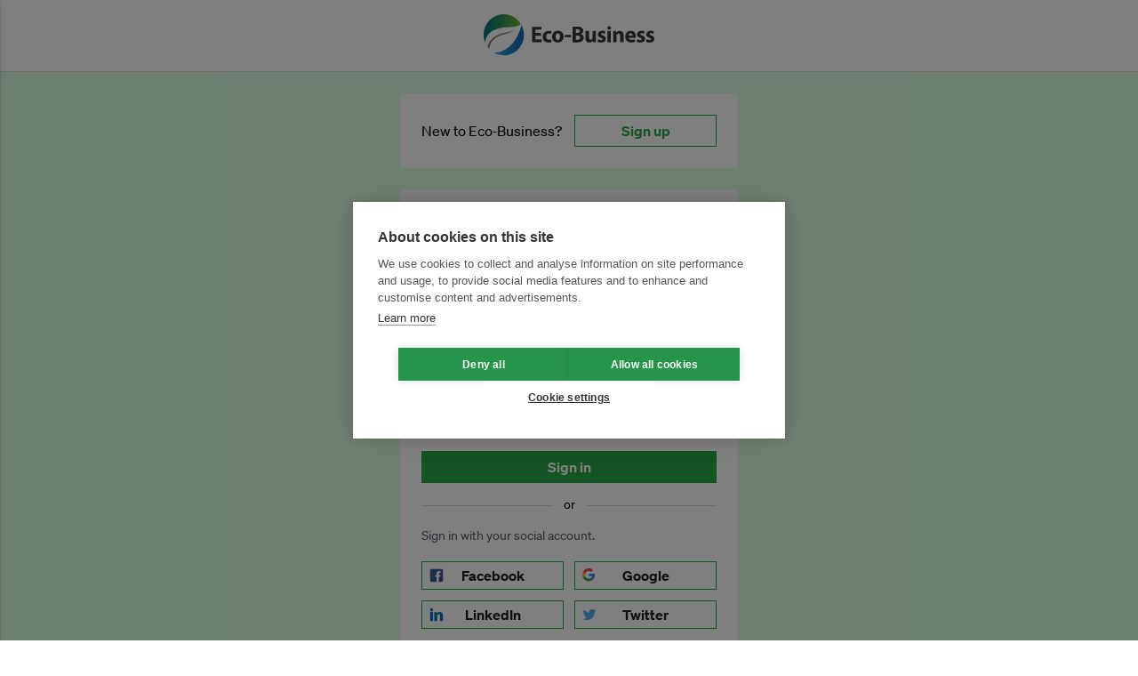

--- FILE ---
content_type: image/svg+xml
request_url: https://d11qvh2fgoiqjh.cloudfront.net/static/assets/img/icons/check-16-white.df4a8aa3f1a2.svg
body_size: 9
content:
<svg xmlns="http://www.w3.org/2000/svg" width="16" height="16" viewBox="0 0 16 16"><path fill="#fff" fill-rule="evenodd" d="M13.78 4.22a.75.75 0 010 1.06l-7.25 7.25a.75.75 0 01-1.06 0L2.22 9.28a.75.75 0 011.06-1.06L6 10.94l6.72-6.72a.75.75 0 011.06 0z"/></svg>


--- FILE ---
content_type: image/svg+xml
request_url: https://d11qvh2fgoiqjh.cloudfront.net/static/assets/img/eco-business-logo.cf191c09fb92.svg
body_size: 1785
content:
<svg viewBox="0 0 160 39" xmlns="http://www.w3.org/2000/svg"><defs><linearGradient x1="0%" y1="50%" y2="50%" id="a"><stop stop-color="#006F84" offset="0%"/><stop stop-color="#6DB52D" offset="100%"/></linearGradient><linearGradient x1="0%" y1="50%" y2="50%" id="b"><stop stop-color="#38AAE1" offset="0%"/><stop stop-color="#2389C9" offset="41.41%"/><stop stop-color="#1674BA" offset="76.82%"/><stop stop-color="#116CB4" offset="100%"/></linearGradient></defs><g fill="none" fill-rule="evenodd"><path d="M30.092 11.37c2.275-.54 3.827-1.563 4.769-2.378C31.527 3.593 25.61 0 18.863 0 8.446 0 0 8.56 0 19.122c0 2.533.49 4.949 1.373 7.161.176-3.19 1.764-8.478 8.14-11.445 7.867-3.663 16.419-2.477 20.58-3.468z" fill="url(#a)"/><path d="M9.637 35.798a18.583 18.583 0 009.226 2.444c10.418 0 18.864-8.56 18.864-19.12 0-3.272-.812-6.351-2.24-9.044-1.684 6.525-7.977 24.778-25.85 25.72z" fill="url(#b)"/><path d="M17.636 19.095c.605-.168 1.693-.489 3.006-.84 1.307-.319 2.896-.793 4.26-1.398a48.749 48.749 0 005.122-2.482c.004 0-2.472 1.034-5.331 1.856-1.445.45-2.913.725-4.28.931-1.349.232-2.489.478-3.119.655-1.179.36-8.216 1.938-12.046 8.118-.784 1.422-1.328 2.902-1.717 4.318a19.14 19.14 0 001.662 2.036c.283-1.75.78-3.687 1.671-5.466.667-1.328 1.583-2.517 2.68-3.372 1.204-1.021 2.311-1.801 3.418-2.434 2.184-1.244 4.075-1.743 4.674-1.922z" fill="#858585"/><path d="M53.834 20.01h-5.383v3.377h5.896v2.6h-8.972V11.693h8.716v2.598h-5.64v3.119h5.383v2.598zm9.811 5.761c-.57.277-1.645.49-2.867.49-3.33 0-5.46-2.072-5.46-5.34 0-3.057 2.066-5.557 5.903-5.557.843 0 1.77.15 2.445.406l-.506 2.415c-.38-.171-.948-.321-1.792-.321-1.686 0-2.782 1.218-2.761 2.927 0 1.902 1.265 2.928 2.825 2.928.759 0 1.349-.128 1.834-.342l.379 2.394zm11.298-5.065c0 3.825-2.677 5.577-5.438 5.577-3.015 0-5.334-2.008-5.334-5.385 0-3.397 2.193-5.556 5.524-5.556 3.14 0 5.248 2.201 5.248 5.364zm-7.462.107c0 1.795.738 3.141 2.108 3.141 1.265 0 2.045-1.261 2.045-3.163 0-1.538-.59-3.12-2.045-3.12-1.518 0-2.108 1.603-2.108 3.142zm14.296-1.583v2.078h-5.64V19.23h5.64zm1.538-7.392c.77-.15 2.519-.3 4.142-.3 1.96 0 3.156.193 4.21.812.991.535 1.683 1.518 1.683 2.843 0 1.26-.806 2.435-2.344 3.055v.043c1.538.428 2.826 1.688 2.826 3.526 0 1.325-.59 2.35-1.475 3.077-1.033.834-2.75 1.303-5.575 1.303-1.581 0-2.698-.106-3.467-.213V11.838zm3.076 5.573h1.14c1.707 0 2.592-.735 2.592-1.804 0-1.09-.864-1.682-2.32-1.682-.716 0-1.155.028-1.412.071v3.415zm0 6.33c.513.041.739.041 1.286.041 1.455 0 2.762-.541 2.762-2.059 0-1.431-1.265-1.974-2.867-1.974h-1.18v3.991zm18.715-1.048c0 1.368.152 2.513.194 3.293h-2.782l-.148-1.3h-.063c-.401.52-1.417 1.654-3.271 1.654-2.108 0-3.672-1.382-3.672-4.608v-6.14h3.333v5.627c0 1.517.466 2.435 1.604 2.435.886 0 1.412-.619 1.602-1.131.085-.193.126-.428.126-.706v-6.225h3.077v7.101zm2.238.534c.59.363 1.813.77 2.762.77.97 0 1.37-.32 1.37-.855 0-.556-.317-.812-1.497-1.218-2.15-.726-2.972-1.902-2.951-3.141 0-1.966 1.644-3.44 4.195-3.44 1.2 0 2.255.298 2.888.619l-.548 2.244c-.464-.257-1.37-.599-2.235-.599-.78 0-1.222.32-1.222.834 0 .513.4.769 1.665 1.217 1.96.685 2.762 1.71 2.782 3.227 0 1.966-1.496 3.398-4.447 3.398-1.35 0-2.55-.32-3.331-.748l.569-2.308zm12.057-10.534c0 .897-.653 1.624-1.728 1.624-1.012 0-1.665-.727-1.665-1.624 0-.92.674-1.624 1.707-1.624s1.665.704 1.686 1.624zm-3.272 13.293V15.592h3.076v10.394h-3.076zm5.383-7.054c0-1.304-.108-2.301-.151-3.34h2.782l.148 1.559h.063c.422-.78 1.47-1.739 3.197-1.739 2.109 0 3.703 1.383 3.703 4.46v6.114h-3.333v-5.729c0-1.347-.413-2.265-1.572-2.265-.886 0-1.418.62-1.65 1.217-.084.214-.11.514-.11.812v5.965h-3.077v-7.054zm14.33 2.896c.085 1.3 1.413 2.003 2.91 2.003 1.096 0 1.981-.141 2.846-.441l.422 2.205c-1.055.448-2.34.665-3.731.665-3.5 0-5.502-2.05-5.502-5.32 0-2.65 1.622-5.578 5.206-5.578 3.331 0 4.596 2.614 4.596 5.2 0 .555-.063 1.006-.106 1.266h-6.64zm3.774-2.079c0-.779-.337-2.116-1.813-2.116-1.35 0-1.897 1.077-1.981 2.116h3.794zm4.448 3.478c.59.363 1.813.77 2.761.77.97 0 1.37-.32 1.37-.855 0-.556-.316-.812-1.496-1.218-2.15-.726-2.972-1.902-2.952-3.141 0-1.966 1.645-3.44 4.195-3.44 1.202 0 2.256.298 2.888.619l-.548 2.244c-.464-.257-1.37-.599-2.234-.599-.78 0-1.223.32-1.223.834 0 .513.4.769 1.665 1.217 1.961.685 2.762 1.71 2.783 3.227 0 1.966-1.497 3.398-4.448 3.398-1.35 0-2.55-.32-3.33-.748l.569-2.308zm8.726 0c.59.363 1.813.77 2.762.77.97 0 1.37-.32 1.37-.855 0-.556-.316-.812-1.496-1.218-2.15-.726-2.973-1.902-2.952-3.141 0-1.966 1.644-3.44 4.195-3.44 1.202 0 2.255.298 2.888.619l-.548 2.244c-.465-.257-1.37-.599-2.235-.599-.78 0-1.222.32-1.222.834 0 .513.4.769 1.665 1.217 1.96.685 2.762 1.71 2.783 3.227 0 1.966-1.497 3.398-4.448 3.398-1.35 0-2.551-.32-3.33-.748l.568-2.308z" fill="#383838"/></g></svg>
